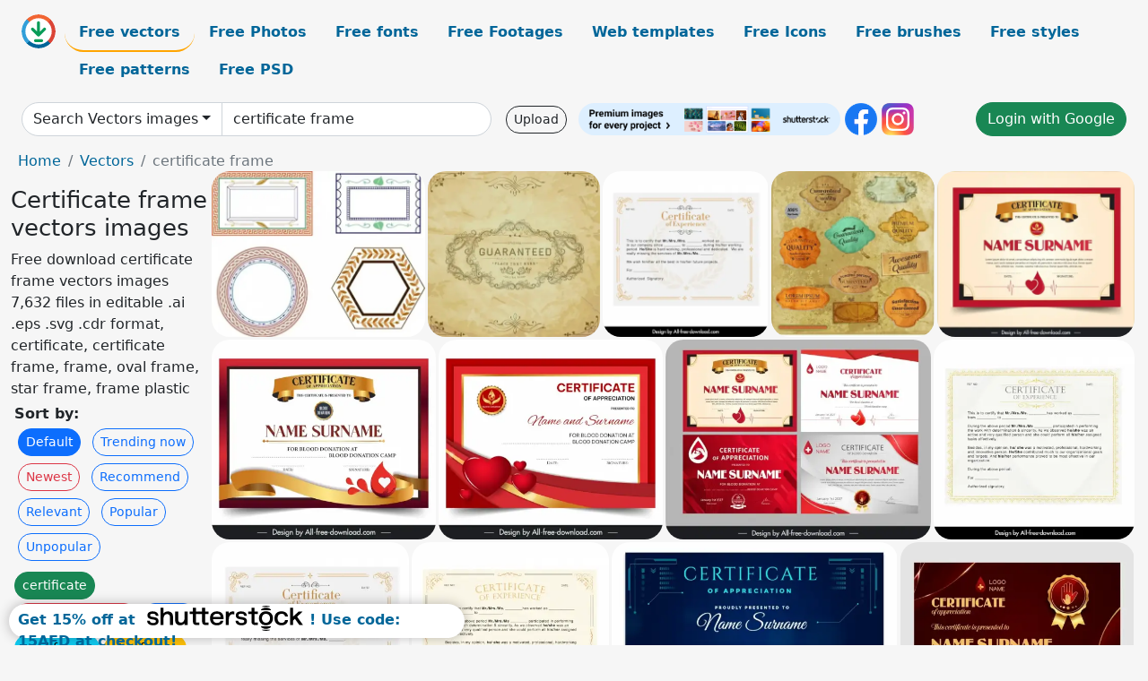

--- FILE ---
content_type: text/html; charset=UTF-8
request_url: https://all-free-download.com/free-vector/certificate-frame.html
body_size: 13738
content:
<!doctype html>
<html lang="en">
  <head>
    <meta charset="utf-8">
    <meta name="viewport" content="width=device-width, initial-scale=1">
    <meta name="author" content="AFD">
    <meta name="generator" content="AFD">
    <meta name="robots" content="index, follow">    <title>Certificate frame vectors images</title>
    <meta name="description" content="Free download certificate frame vectors images 7,632 files in editable .ai .eps .svg .cdr format, certificate, certificate frame, frame, oval frame, star frame, frame plastic" >
    <meta name="google-site-verification" content="h8aKWdWajcitX904DxqOxb4-wcNRYncVmMmcjRRXVkE" />
    <meta name="domain" content="all-free-download.com" >

    <!-- Bootstrap core CSS -->
    <link href="https://cdn.jsdelivr.net/npm/bootstrap@5.0.2/dist/css/bootstrap.min.css" rel="stylesheet" integrity="sha384-EVSTQN3/azprG1Anm3QDgpJLIm9Nao0Yz1ztcQTwFspd3yD65VohhpuuCOmLASjC" crossorigin="anonymous">


    <link href="/libs/all.css?a=88888" rel="stylesheet" >
    <link href="/libs/social-share/sharetastic.css" rel="stylesheet">

        <!-- Favicons -->

    <link rel="apple-touch-icon" sizes="180x180" href="/apple-touch-icon.png">
    <link rel="icon" type="image/png" sizes="32x32" href="/favicon-32x32.png">
    <link rel="icon" type="image/png" sizes="16x16" href="/favicon-16x16.png">
    <link rel="manifest" href="/site.webmanifest">


    <meta property="fb:app_id"          content="1091511124955362" /> 
    <meta property="og:url"           content="https://all-free-download.com/free-vector/certificate-frame.html" />
    <meta property="og:type"          content="website" />
    <meta property="og:title"         content="Certificate frame vectors images" />
    <meta property="og:description"   content="Free download certificate frame vectors images 7,632 files in editable .ai .eps .svg .cdr format, certificate, certificate frame, frame, oval frame, star frame, frame plastic" />
    <meta property="og:image"         content="https://images.all-free-download.com/images/thumb/certificate_frames_collection_various_shapes_in_classical_style_6826446.webp" />
<meta property="og:image"         content="https://images.all-free-download.com/images/thumb/vintage_guaranteed_certificate_frame_6815808.webp" />
<meta property="og:image"         content="https://images.all-free-download.com/images/thumb/experience_certificate_template_elegant_flat_symmetric_blurred_leaves_decor_6924867.webp" />
<meta property="og:image"         content="https://images.all-free-download.com/images/thumb/grunge_retro_label_collection_6815517.webp" />
<meta property="og:image"         content="https://images.all-free-download.com/images/thumb/blood_donation_certificate_template_elegant_symmetric_frame_ribbon_6939645.webp" />
<meta property="og:image"         content="https://images.all-free-download.com/images/thumb/blood_donation_certificate_template_luxury_3d_6932124.webp" />
<meta property="og:image"         content="https://images.all-free-download.com/images/thumb/blood_donation_certificate_template_elegant_hearts_curves_6932123.webp" />
<meta property="og:image"         content="https://images.all-free-download.com/images/thumb/blood_donation_certificates_templates_collection_elegant_modern_6939755.webp" />
<meta property="og:image"         content="https://images.all-free-download.com/images/thumb/experience_certificate_template_elegant_symmetric_border_blurred_curves_decor_6924991.webp" />
<meta property="og:image"         content="https://images.all-free-download.com/images/thumb/experience_certificate_template_elegant_symmetric_lines_curves_border_blurred_wreath_star_decor_6924989.webp" />
<meta property="og:image"         content="https://images.all-free-download.com/images/thumb/experience_certificate_template_elegant_symmetric_lines_curves_border_decor_6924990.webp" />
<meta property="og:image"         content="https://images.all-free-download.com/images/thumb/technology_certificate_template_modern_symmetric_corner_decor_6932273.webp" />
<meta property="og:image"         content="https://images.all-free-download.com/images/thumb/blood_donation_certificate_template_elegant_dark_6939689.webp" />
<meta property="og:image"         content="https://images.all-free-download.com/images/thumb/blood_donation_certification_template_dynamic_shiny_curves_6939690.webp" />
<meta property="og:image"         content="https://images.all-free-download.com/images/thumb/blood_donation_certificate_template_elegant_flat_curves_6939691.webp" />
<meta property="og:image"         content="https://images.all-free-download.com/images/thumb/blood_donation_certificate_template_elegant_geometry_curves_6939692.webp" />
<meta property="og:image"         content="https://images.all-free-download.com/images/thumb/blood_donation_certificate_template_elegant_curves_decor_6939694.webp" />
<meta property="og:image"         content="https://images.all-free-download.com/images/thumb/blood_donation_certificate_template_contrast_dynamic_curves_6939695.webp" />
<meta property="og:image"         content="https://images.all-free-download.com/images/thumb/blood_donation_certificate_template_geometry_heart_cardiogram_decor_6939696.webp" />
<meta property="og:image"         content="https://images.all-free-download.com/images/thumb/blood_donation_certificates_templates_collection_elegant_curves_geometry_decor_6939756.webp" />
<meta property="og:image"         content="https://images.all-free-download.com/images/thumb/blood_donation_certification_template_elegant_flat_heart_cardiogram_decor_6939644.webp" />
<meta property="og:image"         content="https://images.all-free-download.com/images/thumb/blood_donation_certificate_template_contrast_modern_6939693.webp" />
<meta property="og:image"         content="https://images.all-free-download.com/images/thumb/certificate_blood_donation_template_classic_flat_6932122.webp" />
<meta property="og:image"         content="https://images.all-free-download.com/images/thumb/blood_donation_certificate_template_elegant_luxury_contrast_dynamic_6932125.webp" />
<meta property="og:image"         content="https://images.all-free-download.com/images/thumb/blood_donation_certificate_template_elegant_geometric_decor_6932121.webp" />
<meta property="og:image"         content="https://images.all-free-download.com/images/thumb/blood_donation_certificate_template_contrast_geometric_decor_6932120.webp" />
<meta property="og:image"         content="https://images.all-free-download.com/images/thumb/blood_donation_certificate_templates_collection_elegant_red_white_6939754.webp" />
<meta property="og:image"         content="https://images.all-free-download.com/images/thumb/islamic_border_certificate_template_elegant_symmetry_6931694.webp" />
<meta property="og:image"         content="https://images.all-free-download.com/images/thumb/islamic_border_nikkahnama_certificate_symmetric_abstraction_shapes_6931693.webp" />
<meta property="og:image"         content="https://images.all-free-download.com/images/thumb/internship_certification_template_elegant_symmetric_decor_6924195.webp" />
<meta property="og:image"         content="https://images.all-free-download.com/images/thumb/certificate_template_classical_geometric_decor_6929773.webp" />
<meta property="og:image"         content="https://images.all-free-download.com/images/thumb/tech_certificate_template_elegant_modern_6932272.webp" />
<meta property="og:image"         content="https://images.all-free-download.com/images/thumb/certificate_template_cmyk_flat_elegant_curves_circle_6932276.webp" />
<meta property="og:image"         content="https://images.all-free-download.com/images/thumb/tech_certificate_template_bright_elegant_dynamic_curves_circles_6932274.webp" />
<meta property="og:image"         content="https://images.all-free-download.com/images/thumb/technology_certificate_template_elegant_dynamic_6932275.webp" />
<meta property="og:image"         content="https://images.all-free-download.com/images/thumb/certificate_template_cmyk_elegant_modern_dynamic_6932278.webp" />
<meta property="og:image"         content="https://images.all-free-download.com/images/thumb/certificate_template_cmyk_circles_curves_6932277.webp" />
<meta property="og:image"         content="https://images.all-free-download.com/images/thumb/certificate_graduation_template_luxury_3d_dynamic_6932178.webp" />
<meta property="og:image"         content="https://images.all-free-download.com/images/thumb/certificate_graduation_template_elegant_dynamic_modern_6932179.webp" />
<meta property="og:image"         content="https://images.all-free-download.com/images/thumb/certificate_graduation_template_elegant_symmetric_3d_6932180.webp" />
<meta property="og:image"         content="https://images.all-free-download.com/images/thumb/certificate_graduation_template_elegant_modern_design_6932177.webp" />
<meta property="og:image"         content="https://images.all-free-download.com/images/thumb/internship_certificate_template_elegant_modern_geometric_round_curves_decor_6924194.webp" />
<meta property="og:image"         content="https://images.all-free-download.com/images/thumb/certificate_graduation_template_elegant_dark_3d_6932175.webp" />
<meta property="og:image"         content="https://images.all-free-download.com/images/thumb/internship_certification_template_elegant_classic_handdrawn_flower_decor_6924193.webp" />
<meta property="og:image"         content="https://images.all-free-download.com/images/thumb/certificate_graduation_template_elegant_ribbon_heart_texts_6932176.webp" />
<meta property="og:image"         content="https://images.all-free-download.com/images/thumb/certificate_background_template_elegant_blurred_waving_curves_6938672.webp" />
<meta property="og:image"         content="https://images.all-free-download.com/images/thumb/certificate_background_template_elegant_dynamic_waving_curves_6938673.webp" />
<meta property="og:image"         content="https://images.all-free-download.com/images/thumb/certificate_background_elegant_curves_texts_6938674.webp" />
<meta property="og:image"         content="https://images.all-free-download.com/images/thumb/experience_certificate_template_elegant_curves_stamp_decor_6921902.webp" />
<meta property="og:image"         content="https://images.all-free-download.com/images/thumb/experience_certificate_template_luxury_elegant_curves_calligraphy_stamp_decor_6921901.webp" />
<meta property="og:image"         content="https://images.all-free-download.com/images/thumb/certificate_for_school_pupil_template_elegant_ragged_paper_decor_6934790.webp" />
<meta property="og:image"         content="https://images.all-free-download.com/images/thumb/certificate_for_school_pupil_template_3d_geometric_shape_6934789.webp" />
<meta property="og:image"         content="https://images.all-free-download.com/images/thumb/certificate_for_school_pupil_template_elegant_seamless_curves_6934788.webp" />
<meta property="og:image"         content="https://images.all-free-download.com/images/thumb/certificate_template_flat_elegant_classic_decor_6928805.webp" />
<meta property="og:image"         content="https://images.all-free-download.com/images/thumb/certificate_for_school_pupil_template_elegant_geometric_decor_6934792.webp" />
<meta property="og:image"         content="https://images.all-free-download.com/images/thumb/certificate_template_dark_elegance_decor_6928806.webp" />
<meta property="og:image"         content="https://images.all-free-download.com/images/thumb/certificate_of_appreciation_template_elegant_dark_design_6928807.webp" />
<meta property="og:image"         content="https://images.all-free-download.com/images/thumb/certificate_for_school_pupil_template_elegant_abstract_geometric_decor_6934791.webp" />
<meta property="og:image"         content="https://images.all-free-download.com/images/thumb/vintage_frame_template_black_white_contrast_symmetry_6929675.webp" />
<meta property="og:image"         content="https://images.all-free-download.com/images/thumb/vintage_frame_template_luxury_dark_golden_black_6929672.webp" />
<meta property="og:image"         content="https://images.all-free-download.com/images/thumb/floral_frames_sets_elegant_classical_geometric_shapes_6929828.webp" />
<meta property="og:image"         content="https://images.all-free-download.com/images/thumb/vintage_frame_template_black_white_elegant_symmetry_6929674.webp" />
<meta property="og:image"         content="https://images.all-free-download.com/images/thumb/vintage_frame_template_flat_symmetric_decor_6929676.webp" />
<meta property="og:image"         content="https://images.all-free-download.com/images/thumb/vintage_frame_template_black_white_symmetric_seamless_6929673.webp" />
<meta property="og:image"         content="https://images.all-free-download.com/images/thumb/vintage_frame_template_symmetric_seamless_curves_6929671.webp" />
<meta property="og:image"         content="https://images.all-free-download.com/images/thumb/floral_frame_template_symmetric_flat_classic_6934489.webp" />
<meta property="og:image"         content="https://images.all-free-download.com/images/thumb/floral_frame_template_symmetric_classic_geometry_6934491.webp" />
<meta property="og:image"         content="https://images.all-free-download.com/images/thumb/floral_frame_template_handdrawn_circle_wreath_6934490.webp" />
    <script type="text/javascript">
      var page = "home";  
      var donate_email = 'H4sIAAAAAAAAAytIrMxNzStxSCqtLE7NyUkvSizIyEzWS87PBQAOXTfVGgAAAA==';
      var show_ads = true;
      var auto_paging = true;
    </script>

    <!-- Global site tag (gtag.js) - Google Analytics -->
    <script async src="https://www.googletagmanager.com/gtag/js?id=G-CGLHFKPST0"></script>
    <script>
      window.dataLayer = window.dataLayer || [];
      function gtag(){dataLayer.push(arguments);}
      gtag('js', new Date());

      gtag('config', 'G-CGLHFKPST0');
    </script>

  <!-- Google Tag Manager -->
  <script>(function(w,d,s,l,i){w[l]=w[l]||[];w[l].push({'gtm.start':
  new Date().getTime(),event:'gtm.js'});var f=d.getElementsByTagName(s)[0],
  j=d.createElement(s),dl=l!='dataLayer'?'&l='+l:'';j.async=true;j.src=
  'https://www.googletagmanager.com/gtm.js?id='+i+dl;f.parentNode.insertBefore(j,f);
  })(window,document,'script','dataLayer','GTM-NHTH87G');</script>
  <!-- End Google Tag Manager -->

<script
  src="https://code.jquery.com/jquery-3.7.1.min.js"
  integrity="sha256-/JqT3SQfawRcv/BIHPThkBvs0OEvtFFmqPF/lYI/Cxo="
  crossorigin="anonymous"></script>
  </head>
  <body>

  <header class="py-3 container-fluid">

    <div class="container-fluid mb-3 nav-flex" s>
      <a href="/" style="min-width:48px">
       <img src="/images/logo.svg" alt="all-free-download.com" title="all-free-download.com" width="38" height="38" class="rounded-circle">
      </a>         
  
      <div >
        <ul class="nav">
          <li class="nav-item"><a class="nav-link nav-active " k="free-vector" href="/free-vectors/">Free vectors</a></li>
          <li class="nav-item"><a class="nav-link " k="free-photos" href="/free-photos/">Free Photos</a></li>
          <li class="nav-item"><a class="nav-link " k="font" href="/font/">Free fonts</a></li>
          <li class="nav-item"><a class="nav-link " k="free-footage" href="/free-footage/">Free Footages</a></li>
          <li class="nav-item"><a class="nav-link " k="free-website-templates" href="/free-website-templates/">Web templates</a></li>
          <li class="nav-item"><a class="nav-link " k="free-icon" href="/free-icon/">Free Icons</a></li>
          <li class="nav-item"><a class="nav-link " k="photoshop-brushes" href="/photoshop-brushes/">Free brushes</a></li>
          <li class="nav-item"><a class="nav-link " k="photoshop-styles" href="/photoshop-styles/">Free styles</a></li>
          <li class="nav-item"><a class="nav-link " k="photoshop-patterns" href="/photoshop-patterns/">Free patterns</a></li>
          <li class="nav-item"><a class="nav-link " k="free-psd" href="/free-psd/">Free PSD</a></li>
        </ul>
      </div>

  

    </div>


    <div class="container-fluid d-grid gap-3 align-items-center" style="grid-template-columns:2fr;">
      <div class="d-flex align-items-center">
        <form class="w-100 me-3" id='search-form' action="/">
          <input type="hidden" id= "a" name="a" value="G">
          <input type="hidden" id="k" name="k" value="free-vector">
          <div class="input-group"  id="search_box">
            <a  id='search-category' href="/free-vectors/" class="btn btn-outline-dark dropdown-toggle" style="border-color: #ced4da; background-color: white;"  >Search Vectors images</a>            
            <input type="search" autocomplete="off" qqq="certificate frame" name="q" id="q" value="certificate frame" class="form-control" placeholder="Search... ">
            <div id="header-suggestion"  style="border-radius: 0px 0px 25px 25px;" class="search-suggestion-box bg-white" >
              <div class="d-grid " style="grid-template-columns:1fr; ">

              <div id="search-suggestion" ><a class="btn btn-outline-dark btn-sm m-1 sg-button" href="/free-vector/certificate-frame.html" >certificate frame</a>                
                <a class="m-1  btn-sm btn btn-outline-dark" k="free-vector" href="/free-vector-design-service/">Request a design</a>


              </div>
              </div>
            </div>
          </div>
        </form>
        
        <div class="w-100 d-none d-lg-block d-xl-block d-xxl-block "><a class="btn btn-outline-dark btn-sm me-2" href="/upload/">Upload</a><!--<a target="_blank" rel="noreferrer" href="https://shutterstock.7eer.net/WGr5J"><img height="36px" alt="shuterstock ads" width="292" style="border-radius:25px" src="https://all-free-download.com/images/shutterstockbanner/25off770x90.png"></a>-->
<a target="_blank" rel="noreferrer" href="https://shutterstock.7eer.net/WGr5J"><img height="36px" alt="shuterstock ads" width="292" style="border-radius:25px" src="https://all-free-download.com/images/shutterstockbanner/728x90free10images.png"></a>

<a target="_blank"  rel="noreferrer" href="https://www.facebook.com/allfreedownload" ><img height="36px" width="36px" alt="facebook logo" src="/images/facebook_Logo.png"></a> 
<a target="_blank"  rel="noreferrer" href="https://www.instagram.com/all_free_download_com/" ><img height="36px" alt="instagram logo" width="36px" src="/images/Instagram_logo.svg"></a> 



</div>

        <div class="flex-shrink-0 dropdown d-none d-md-block ">
        

        		<a href="/?a=LI&li=GG" ><span class="btn btn-success btn-xs" ><i class="fa fa-google"></i>Login with Google</a></span>

        
          </ul>
        </div>
        

      </div>
    </div>

  </header>

  <div class="container-fluid pb-3">






<nav aria-label="breadcrumb" style="margin-left:8px;">
  <ol class="breadcrumb">
    <li class="breadcrumb-item"><a href="/">Home</a></li>
    <li class="breadcrumb-item"><a href="/free-vectors/">Vectors</a></li>
    <li class="breadcrumb-item active" aria-current="page">certificate frame</li>
  </ol>
</nav>

<div class="list-graphic-container">
  


<div class=" list-graphic-left mb-2" >
  <h1 class="" style="font-size: 26px">Certificate frame vectors images</h1>
  <div>Free download certificate frame vectors images 7,632 files in editable .ai .eps .svg .cdr format, certificate, certificate frame, frame, oval frame, star frame, frame plastic</div>
  <div  class=" p-1" >
    <b>Sort by:</b><BR>  <a class="btn btn-sm btn-primary m-1" href="/?a=G&k=free-vector&t=&q=certificate frame&or=default&rk=" >Default</a>  <a class="btn btn-sm btn-outline-primary m-1" href="/?a=G&k=free-vector&t=&q=certificate frame&or=trending&rk=" >Trending now</a>  <a class="btn btn-sm btn-outline-danger m-1" href="/?a=G&k=free-vector&t=&q=certificate frame&or=newest&rk=" >Newest</a>  <a class="btn btn-sm btn-outline-primary m-1" href="/?a=G&k=free-vector&t=&q=certificate frame&or=recommend&rk=" >Recommend</a>  <a class="btn btn-sm btn-outline-primary m-1" href="/?a=G&k=free-vector&t=&q=certificate frame&or=relevant&rk=" >Relevant</a>  <a class="btn btn-sm btn-outline-primary m-1" href="/?a=G&k=free-vector&t=&q=certificate frame&or=popular&rk=" >Popular</a>  <a class="btn btn-sm btn-outline-primary m-1" href="/?a=G&k=free-vector&t=&q=certificate frame&or=unpopular&rk=" >Unpopular</a>           </div>


  
  <div  class="p-1 mb-2"  ><a class="btn btn-success btn-sm mb-1" style="border-radius: 25px;" href="/free-vector/certificate.html"><span>certificate</span></a> <a class="btn btn-danger btn-sm mb-1" style="border-radius: 25px;" href="/free-vector/certificate-frame.html"><span>certificate frame</span></a> <a class="btn btn-primary btn-sm mb-1" style="border-radius: 25px;" href="/free-vector/frame.html"><span>frame</span></a> <a class="btn btn-info btn-sm mb-1" style="border-radius: 25px;" href="/free-vector/oval-frame.html"><span>oval frame</span></a> <a class="btn btn-warning btn-sm mb-1" style="border-radius: 25px;" href="/free-vector/star-frame.html"><span>star frame</span></a> <a class="btn btn-success btn-sm mb-1" style="border-radius: 25px;" href="/free-vector/frame-plastic.html"><span>frame plastic</span></a> <a class="btn btn-danger btn-sm mb-1" style="border-radius: 25px;" href="/free-vector/antique-frames-and-ornaments-vector.html"><span>antique frames and ornaments vector</span></a> <a class="btn btn-primary btn-sm mb-1" style="border-radius: 25px;" href="/free-vector/free-fancy-frames-to-download.html"><span>free fancy frames to download</span></a> <a class="btn btn-info btn-sm mb-1" style="border-radius: 25px;" href="/free-vector/public-domain-frame.html"><span>public domain frame</span></a> <a class="btn btn-warning btn-sm mb-1" style="border-radius: 25px;" href="/free-vector/free-website-frame-templates.html"><span>free website frame templates</span></a> <a class="btn btn-success btn-sm mb-1" style="border-radius: 25px;" href="/free-vector/free-frame-vector-download.html"><span>free frame vector download</span></a> <a class="btn btn-danger btn-sm mb-1" style="border-radius: 25px;" href="/free-vector/medieval-frames-vector.html"><span>medieval frames vector</span></a> <a class="btn btn-primary btn-sm mb-1" style="border-radius: 25px;" href="/free-vector/vector-balloon-frames.html"><span>vector balloon frames</span></a> <a class="btn btn-info btn-sm mb-1" style="border-radius: 25px;" href="/free-vector/oval-frame-vector.html"><span>oval frame vector</span></a> <a class="btn btn-warning btn-sm mb-1" style="border-radius: 25px;" href="/free-vector/paper-frame.html"><span>paper frame</span></a> <a class="btn btn-success btn-sm mb-1" style="border-radius: 25px;" href="/free-vector/vector-christmas-frame.html"><span>vector christmas frame</span></a> <a class="btn btn-danger btn-sm mb-1" style="border-radius: 25px;" href="/free-vector/gold-frame-vector.html"><span>gold frame vector</span></a> <a class="btn btn-primary btn-sm mb-1" style="border-radius: 25px;" href="/free-vector/free-islamic-frame-vector.html"><span>free islamic frame vector</span></a> </div>

  <div id="shuterstock_ads_left" class="sticky">
    
  </div>
</div>


<div class="list-graphic-right" id="list-graphic">
         
            <a title="certificate frames collection various shapes in classical style" href="/free-vector/download/certificate_frames_collection_various_shapes_in_classical_style_6826446.html">
                <img w="1000" h="779" widht="385" height="300"   alt="certificate frames collection various shapes in classical style" src="https://images.all-free-download.com/images/thumb/certificate_frames_collection_various_shapes_in_classical_style_6826446.webp" >
                <div class="jg-caption">certificate frames collection various shapes in classical style</div>
            </a>
               
            <a title="vintage guaranteed certificate frame" href="/free-vector/download/vintage_guaranteed_certificate_frame_6815808.html">
                <img w="600" h="577" widht="312" height="300"   alt="vintage guaranteed certificate frame" src="https://images.all-free-download.com/images/thumb/vintage_guaranteed_certificate_frame_6815808.webp" >
                <div class="jg-caption">vintage guaranteed certificate frame</div>
            </a>
               
            <a title="experience certificate template elegant flat symmetric blurred leaves decor" href="/free-vector/download/experience_certificate_template_elegant_flat_symmetric_blurred_leaves_decor_6924867.html">
                <img w="1920" h="1920" widht="300" height="300"   alt="experience certificate template elegant flat symmetric blurred leaves decor" src="https://images.all-free-download.com/images/thumb/experience_certificate_template_elegant_flat_symmetric_blurred_leaves_decor_6924867.webp" >
                <div class="jg-caption">experience certificate template elegant flat symmetric blurred leaves decor</div>
            </a>
               
            <a title="grunge retro label collection" href="/free-vector/download/grunge_retro_label_collection_6815517.html">
                <img w="591" h="600" widht="296" height="300"   alt="grunge retro label collection" src="https://images.all-free-download.com/images/thumb/grunge_retro_label_collection_6815517.webp" >
                <div class="jg-caption">grunge retro label collection</div>
            </a>
               
            <a title="blood donation certificate template elegant symmetric frame ribbon" href="/free-vector/download/blood_donation_certificate_template_elegant_symmetric_frame_ribbon_6939645.html">
                <img w="1920" h="1621" widht="355" height="300"   alt="blood donation certificate template elegant symmetric frame ribbon" src="https://images.all-free-download.com/images/thumb/blood_donation_certificate_template_elegant_symmetric_frame_ribbon_6939645.webp" >
                <div class="jg-caption">blood donation certificate template elegant symmetric frame ribbon</div>
            </a>
               
            <a title="blood donation certificate  template luxury 3d" href="/free-vector/download/blood_donation_certificate_template_luxury_3d_6932124.html">
                <img w="1920" h="1713" widht="336" height="300"   alt="blood donation certificate  template luxury 3d" src="https://images.all-free-download.com/images/thumb/blood_donation_certificate_template_luxury_3d_6932124.webp" >
                <div class="jg-caption">blood donation certificate  template luxury 3d</div>
            </a>
               
            <a title="blood donation certificate template elegant hearts curves" href="/free-vector/download/blood_donation_certificate_template_elegant_hearts_curves_6932123.html">
                <img w="1920" h="1713" widht="336" height="300"   alt="blood donation certificate template elegant hearts curves" src="https://images.all-free-download.com/images/thumb/blood_donation_certificate_template_elegant_hearts_curves_6932123.webp" >
                <div class="jg-caption">blood donation certificate template elegant hearts curves</div>
            </a>
               
            <a title="blood donation certificates templates collection elegant modern" href="/free-vector/download/blood_donation_certificates_templates_collection_elegant_modern_6939755.html">
                <img w="1920" h="1448" widht="398" height="300"   alt="blood donation certificates templates collection elegant modern" src="https://images.all-free-download.com/images/thumb/blood_donation_certificates_templates_collection_elegant_modern_6939755.webp" >
                <div class="jg-caption">blood donation certificates templates collection elegant modern</div>
            </a>
               
            <a title="experience certificate template elegant symmetric border blurred curves decor" href="/free-vector/download/experience_certificate_template_elegant_symmetric_border_blurred_curves_decor_6924991.html">
                <img w="1920" h="1920" widht="300" height="300"   alt="experience certificate template elegant symmetric border blurred curves decor" src="https://images.all-free-download.com/images/thumb/experience_certificate_template_elegant_symmetric_border_blurred_curves_decor_6924991.webp" >
                <div class="jg-caption">experience certificate template elegant symmetric border blurred curves decor</div>
            </a>
               
            <a title="experience certificate template elegant symmetric lines curves border blurred wreath star decor" href="/free-vector/download/experience_certificate_template_elegant_symmetric_lines_curves_border_blurred_wreath_star_decor_6924989.html">
                <img w="1920" h="1920" widht="300" height="300"   alt="experience certificate template elegant symmetric lines curves border blurred wreath star decor" src="https://images.all-free-download.com/images/thumb/experience_certificate_template_elegant_symmetric_lines_curves_border_blurred_wreath_star_decor_6924989.webp" >
                <div class="jg-caption">experience certificate template elegant symmetric lines curves border blurred wreath star decor</div>
            </a>
               
            <a title="experience certificate template elegant symmetric lines curves border decor" href="/free-vector/download/experience_certificate_template_elegant_symmetric_lines_curves_border_decor_6924990.html">
                <img w="1920" h="1920" widht="300" height="300"   alt="experience certificate template elegant symmetric lines curves border decor" src="https://images.all-free-download.com/images/thumb/experience_certificate_template_elegant_symmetric_lines_curves_border_decor_6924990.webp" >
                <div class="jg-caption">experience certificate template elegant symmetric lines curves border decor</div>
            </a>
               
            <a title="technology certificate template modern symmetric corner decor" href="/free-vector/download/technology_certificate_template_modern_symmetric_corner_decor_6932273.html">
                <img w="1920" h="1326" widht="434" height="300"   alt="technology certificate template modern symmetric corner decor" src="https://images.all-free-download.com/images/thumb/technology_certificate_template_modern_symmetric_corner_decor_6932273.webp" >
                <div class="jg-caption">technology certificate template modern symmetric corner decor</div>
            </a>
               
            <a title="blood donation certificate template elegant dark" href="/free-vector/download/blood_donation_certificate_template_elegant_dark_6939689.html">
                <img w="1920" h="1621" widht="355" height="300"   alt="blood donation certificate template elegant dark" src="https://images.all-free-download.com/images/thumb/blood_donation_certificate_template_elegant_dark_6939689.webp" >
                <div class="jg-caption">blood donation certificate template elegant dark</div>
            </a>
               
            <a title="blood donation certification template dynamic shiny curves" href="/free-vector/download/blood_donation_certification_template_dynamic_shiny_curves_6939690.html">
                <img w="1920" h="1621" widht="355" height="300"   alt="blood donation certification template dynamic shiny curves" src="https://images.all-free-download.com/images/thumb/blood_donation_certification_template_dynamic_shiny_curves_6939690.webp" >
                <div class="jg-caption">blood donation certification template dynamic shiny curves</div>
            </a>
               
            <a title="blood donation certificate template elegant flat curves" href="/free-vector/download/blood_donation_certificate_template_elegant_flat_curves_6939691.html">
                <img w="1920" h="1621" widht="355" height="300"   alt="blood donation certificate template elegant flat curves" src="https://images.all-free-download.com/images/thumb/blood_donation_certificate_template_elegant_flat_curves_6939691.webp" >
                <div class="jg-caption">blood donation certificate template elegant flat curves</div>
            </a>
               
            <a title="blood donation certificate template elegant geometry curves" href="/free-vector/download/blood_donation_certificate_template_elegant_geometry_curves_6939692.html">
                <img w="1920" h="1621" widht="355" height="300"   alt="blood donation certificate template elegant geometry curves" src="https://images.all-free-download.com/images/thumb/blood_donation_certificate_template_elegant_geometry_curves_6939692.webp" >
                <div class="jg-caption">blood donation certificate template elegant geometry curves</div>
            </a>
               
            <a title="blood donation certificate template elegant curves decor" href="/free-vector/download/blood_donation_certificate_template_elegant_curves_decor_6939694.html">
                <img w="1920" h="1621" widht="355" height="300"   alt="blood donation certificate template elegant curves decor" src="https://images.all-free-download.com/images/thumb/blood_donation_certificate_template_elegant_curves_decor_6939694.webp" >
                <div class="jg-caption">blood donation certificate template elegant curves decor</div>
            </a>
               
            <a title="blood donation certificate template contrast dynamic curves" href="/free-vector/download/blood_donation_certificate_template_contrast_dynamic_curves_6939695.html">
                <img w="1920" h="1621" widht="355" height="300"   alt="blood donation certificate template contrast dynamic curves" src="https://images.all-free-download.com/images/thumb/blood_donation_certificate_template_contrast_dynamic_curves_6939695.webp" >
                <div class="jg-caption">blood donation certificate template contrast dynamic curves</div>
            </a>
               
            <a title="blood donation certificate template geometry heart cardiogram decor" href="/free-vector/download/blood_donation_certificate_template_geometry_heart_cardiogram_decor_6939696.html">
                <img w="1920" h="1621" widht="355" height="300"   alt="blood donation certificate template geometry heart cardiogram decor" src="https://images.all-free-download.com/images/thumb/blood_donation_certificate_template_geometry_heart_cardiogram_decor_6939696.webp" >
                <div class="jg-caption">blood donation certificate template geometry heart cardiogram decor</div>
            </a>
               
            <a title="blood donation certificates templates collection elegant curves geometry decor" href="/free-vector/download/blood_donation_certificates_templates_collection_elegant_curves_geometry_decor_6939756.html">
                <img w="1920" h="1448" widht="398" height="300"   alt="blood donation certificates templates collection elegant curves geometry decor" src="https://images.all-free-download.com/images/thumb/blood_donation_certificates_templates_collection_elegant_curves_geometry_decor_6939756.webp" >
                <div class="jg-caption">blood donation certificates templates collection elegant curves geometry decor</div>
            </a>
               
            <a title="blood donation certification template elegant flat heart cardiogram decor" href="/free-vector/download/blood_donation_certification_template_elegant_flat_heart_cardiogram_decor_6939644.html">
                <img w="1920" h="1621" widht="355" height="300"   alt="blood donation certification template elegant flat heart cardiogram decor" src="https://images.all-free-download.com/images/thumb/blood_donation_certification_template_elegant_flat_heart_cardiogram_decor_6939644.webp" >
                <div class="jg-caption">blood donation certification template elegant flat heart cardiogram decor</div>
            </a>
               
            <a title="blood donation certificate template contrast modern" href="/free-vector/download/blood_donation_certificate_template_contrast_modern_6939693.html">
                <img w="1920" h="1621" widht="355" height="300"   alt="blood donation certificate template contrast modern" src="https://images.all-free-download.com/images/thumb/blood_donation_certificate_template_contrast_modern_6939693.webp" >
                <div class="jg-caption">blood donation certificate template contrast modern</div>
            </a>
               
            <a title="certificate blood donation template classic flat" href="/free-vector/download/certificate_blood_donation_template_classic_flat_6932122.html">
                <img w="1920" h="1713" widht="336" height="300"   alt="certificate blood donation template classic flat" src="https://images.all-free-download.com/images/thumb/certificate_blood_donation_template_classic_flat_6932122.webp" >
                <div class="jg-caption">certificate blood donation template classic flat</div>
            </a>
               
            <a title=" blood donation certificate template elegant luxury contrast dynamic" href="/free-vector/download/blood_donation_certificate_template_elegant_luxury_contrast_dynamic_6932125.html">
                <img w="1920" h="1713" widht="336" height="300"   alt=" blood donation certificate template elegant luxury contrast dynamic" src="https://images.all-free-download.com/images/thumb/blood_donation_certificate_template_elegant_luxury_contrast_dynamic_6932125.webp" >
                <div class="jg-caption"> blood donation certificate template elegant luxury contrast dynamic</div>
            </a>
               
            <a title="blood donation certificate template elegant geometric decor" href="/free-vector/download/blood_donation_certificate_template_elegant_geometric_decor_6932121.html">
                <img w="1920" h="1713" widht="336" height="300"   alt="blood donation certificate template elegant geometric decor" src="https://images.all-free-download.com/images/thumb/blood_donation_certificate_template_elegant_geometric_decor_6932121.webp" >
                <div class="jg-caption">blood donation certificate template elegant geometric decor</div>
            </a>
               
            <a title="blood donation certificate template contrast geometric decor" href="/free-vector/download/blood_donation_certificate_template_contrast_geometric_decor_6932120.html">
                <img w="1920" h="1713" widht="336" height="300"   alt="blood donation certificate template contrast geometric decor" src="https://images.all-free-download.com/images/thumb/blood_donation_certificate_template_contrast_geometric_decor_6932120.webp" >
                <div class="jg-caption">blood donation certificate template contrast geometric decor</div>
            </a>
               
            <a title="blood donation certificate templates collection elegant red white" href="/free-vector/download/blood_donation_certificate_templates_collection_elegant_red_white_6939754.html">
                <img w="1920" h="1448" widht="398" height="300"   alt="blood donation certificate templates collection elegant red white" src="https://images.all-free-download.com/images/thumb/blood_donation_certificate_templates_collection_elegant_red_white_6939754.webp" >
                <div class="jg-caption">blood donation certificate templates collection elegant red white</div>
            </a>
               
            <a title=" islamic border certificate template elegant symmetry" href="/free-vector/download/islamic_border_certificate_template_elegant_symmetry_6931694.html">
                <img w="1358" h="1920" widht="212" height="300"   alt=" islamic border certificate template elegant symmetry" src="https://images.all-free-download.com/images/thumb/islamic_border_certificate_template_elegant_symmetry_6931694.webp" >
                <div class="jg-caption"> islamic border certificate template elegant symmetry</div>
            </a>
               
            <a title=" islamic border nikkahnama certificate symmetric abstraction shapes" href="/free-vector/download/islamic_border_nikkahnama_certificate_symmetric_abstraction_shapes_6931693.html">
                <img w="1357" h="1920" widht="212" height="300"   alt=" islamic border nikkahnama certificate symmetric abstraction shapes" src="https://images.all-free-download.com/images/thumb/islamic_border_nikkahnama_certificate_symmetric_abstraction_shapes_6931693.webp" >
                <div class="jg-caption"> islamic border nikkahnama certificate symmetric abstraction shapes</div>
            </a>
               
            <a title="internship certification template elegant symmetric decor" href="/free-vector/download/internship_certification_template_elegant_symmetric_decor_6924195.html">
                <img w="1920" h="1557" widht="370" height="300"   alt="internship certification template elegant symmetric decor" src="https://images.all-free-download.com/images/thumb/internship_certification_template_elegant_symmetric_decor_6924195.webp" >
                <div class="jg-caption">internship certification template elegant symmetric decor</div>
            </a>
               
            <a title="certificate template classical geometric decor" href="/free-vector/download/certificate_template_classical_geometric_decor_6929773.html">
                <img w="4000" h="3139" widht="382" height="300"   alt="certificate template classical geometric decor" src="https://images.all-free-download.com/images/thumb/certificate_template_classical_geometric_decor_6929773.webp" >
                <div class="jg-caption">certificate template classical geometric decor</div>
            </a>
               
            <a title="tech certificate template elegant modern " href="/free-vector/download/tech_certificate_template_elegant_modern_6932272.html">
                <img w="1920" h="1332" widht="432" height="300"   alt="tech certificate template elegant modern " src="https://images.all-free-download.com/images/thumb/tech_certificate_template_elegant_modern_6932272.webp" >
                <div class="jg-caption">tech certificate template elegant modern </div>
            </a>
               
            <a title="certificate template cmyk flat elegant curves circle " href="/free-vector/download/certificate_template_cmyk_flat_elegant_curves_circle_6932276.html">
                <img w="1920" h="1332" widht="432" height="300"   alt="certificate template cmyk flat elegant curves circle " src="https://images.all-free-download.com/images/thumb/certificate_template_cmyk_flat_elegant_curves_circle_6932276.webp" >
                <div class="jg-caption">certificate template cmyk flat elegant curves circle </div>
            </a>
               
            <a title="tech certificate template bright elegant dynamic curves circles" href="/free-vector/download/tech_certificate_template_bright_elegant_dynamic_curves_circles_6932274.html">
                <img w="1920" h="1459" widht="395" height="300"   alt="tech certificate template bright elegant dynamic curves circles" src="https://images.all-free-download.com/images/thumb/tech_certificate_template_bright_elegant_dynamic_curves_circles_6932274.webp" >
                <div class="jg-caption">tech certificate template bright elegant dynamic curves circles</div>
            </a>
               
            <a title="technology certificate template elegant dynamic " href="/free-vector/download/technology_certificate_template_elegant_dynamic_6932275.html">
                <img w="1920" h="1547" widht="372" height="300"   alt="technology certificate template elegant dynamic " src="https://images.all-free-download.com/images/thumb/technology_certificate_template_elegant_dynamic_6932275.webp" >
                <div class="jg-caption">technology certificate template elegant dynamic </div>
            </a>
               
            <a title="certificate template cmyk elegant modern dynamic " href="/free-vector/download/certificate_template_cmyk_elegant_modern_dynamic_6932278.html">
                <img w="1920" h="1553" widht="371" height="300"   alt="certificate template cmyk elegant modern dynamic " src="https://images.all-free-download.com/images/thumb/certificate_template_cmyk_elegant_modern_dynamic_6932278.webp" >
                <div class="jg-caption">certificate template cmyk elegant modern dynamic </div>
            </a>
               
            <a title="certificate template cmyk circles curves " href="/free-vector/download/certificate_template_cmyk_circles_curves_6932277.html">
                <img w="1920" h="1493" widht="386" height="300"   alt="certificate template cmyk circles curves " src="https://images.all-free-download.com/images/thumb/certificate_template_cmyk_circles_curves_6932277.webp" >
                <div class="jg-caption">certificate template cmyk circles curves </div>
            </a>
               
            <a title="certificate graduation template luxury 3d dynamic" href="/free-vector/download/certificate_graduation_template_luxury_3d_dynamic_6932178.html">
                <img w="1797" h="1920" widht="281" height="300"   alt="certificate graduation template luxury 3d dynamic" src="https://images.all-free-download.com/images/thumb/certificate_graduation_template_luxury_3d_dynamic_6932178.webp" >
                <div class="jg-caption">certificate graduation template luxury 3d dynamic</div>
            </a>
               
            <a title="certificate graduation template elegant dynamic modern " href="/free-vector/download/certificate_graduation_template_elegant_dynamic_modern_6932179.html">
                <img w="1797" h="1920" widht="281" height="300"   alt="certificate graduation template elegant dynamic modern " src="https://images.all-free-download.com/images/thumb/certificate_graduation_template_elegant_dynamic_modern_6932179.webp" >
                <div class="jg-caption">certificate graduation template elegant dynamic modern </div>
            </a>
               
            <a title="certificate graduation template elegant symmetric 3d" href="/free-vector/download/certificate_graduation_template_elegant_symmetric_3d_6932180.html">
                <img w="1797" h="1920" widht="281" height="300"   alt="certificate graduation template elegant symmetric 3d" src="https://images.all-free-download.com/images/thumb/certificate_graduation_template_elegant_symmetric_3d_6932180.webp" >
                <div class="jg-caption">certificate graduation template elegant symmetric 3d</div>
            </a>
               
            <a title="certificate graduation template elegant modern design" href="/free-vector/download/certificate_graduation_template_elegant_modern_design_6932177.html">
                <img w="1797" h="1920" widht="281" height="300"   alt="certificate graduation template elegant modern design" src="https://images.all-free-download.com/images/thumb/certificate_graduation_template_elegant_modern_design_6932177.webp" >
                <div class="jg-caption">certificate graduation template elegant modern design</div>
            </a>
               
            <a title="internship certificate template elegant modern geometric round curves decor" href="/free-vector/download/internship_certificate_template_elegant_modern_geometric_round_curves_decor_6924194.html">
                <img w="1920" h="1553" widht="371" height="300"   alt="internship certificate template elegant modern geometric round curves decor" src="https://images.all-free-download.com/images/thumb/internship_certificate_template_elegant_modern_geometric_round_curves_decor_6924194.webp" >
                <div class="jg-caption">internship certificate template elegant modern geometric round curves decor</div>
            </a>
               
            <a title="certificate graduation template elegant dark 3d" href="/free-vector/download/certificate_graduation_template_elegant_dark_3d_6932175.html">
                <img w="1797" h="1920" widht="281" height="300"   alt="certificate graduation template elegant dark 3d" src="https://images.all-free-download.com/images/thumb/certificate_graduation_template_elegant_dark_3d_6932175.webp" >
                <div class="jg-caption">certificate graduation template elegant dark 3d</div>
            </a>
               
            <a title="internship certification template elegant classic handdrawn flower decor" href="/free-vector/download/internship_certification_template_elegant_classic_handdrawn_flower_decor_6924193.html">
                <img w="1492" h="1920" widht="233" height="300"   alt="internship certification template elegant classic handdrawn flower decor" src="https://images.all-free-download.com/images/thumb/internship_certification_template_elegant_classic_handdrawn_flower_decor_6924193.webp" >
                <div class="jg-caption">internship certification template elegant classic handdrawn flower decor</div>
            </a>
               
            <a title="certificate graduation template elegant ribbon heart texts" href="/free-vector/download/certificate_graduation_template_elegant_ribbon_heart_texts_6932176.html">
                <img w="1797" h="1920" widht="281" height="300"   alt="certificate graduation template elegant ribbon heart texts" src="https://images.all-free-download.com/images/thumb/certificate_graduation_template_elegant_ribbon_heart_texts_6932176.webp" >
                <div class="jg-caption">certificate graduation template elegant ribbon heart texts</div>
            </a>
               
            <a title="certificate background template elegant blurred waving curves" href="/free-vector/download/certificate_background_template_elegant_blurred_waving_curves_6938672.html">
                <img w="1920" h="1602" widht="360" height="300"   alt="certificate background template elegant blurred waving curves" src="https://images.all-free-download.com/images/thumb/certificate_background_template_elegant_blurred_waving_curves_6938672.webp" >
                <div class="jg-caption">certificate background template elegant blurred waving curves</div>
            </a>
               
            <a title="certificate background template elegant dynamic waving curves" href="/free-vector/download/certificate_background_template_elegant_dynamic_waving_curves_6938673.html">
                <img w="1920" h="1602" widht="360" height="300"   alt="certificate background template elegant dynamic waving curves" src="https://images.all-free-download.com/images/thumb/certificate_background_template_elegant_dynamic_waving_curves_6938673.webp" >
                <div class="jg-caption">certificate background template elegant dynamic waving curves</div>
            </a>
               
            <a title="certificate background elegant curves texts" href="/free-vector/download/certificate_background_elegant_curves_texts_6938674.html">
                <img w="1920" h="1602" widht="360" height="300"   alt="certificate background elegant curves texts" src="https://images.all-free-download.com/images/thumb/certificate_background_elegant_curves_texts_6938674.webp" >
                <div class="jg-caption">certificate background elegant curves texts</div>
            </a>
               
            <a title="experience certificate template elegant curves stamp decor" href="/free-vector/download/experience_certificate_template_elegant_curves_stamp_decor_6921902.html">
                <img w="1920" h="1687" widht="341" height="300"   alt="experience certificate template elegant curves stamp decor" src="https://images.all-free-download.com/images/thumb/experience_certificate_template_elegant_curves_stamp_decor_6921902.webp" >
                <div class="jg-caption">experience certificate template elegant curves stamp decor</div>
            </a>
               
            <a title="experience certificate template luxury elegant curves calligraphy stamp decor" href="/free-vector/download/experience_certificate_template_luxury_elegant_curves_calligraphy_stamp_decor_6921901.html">
                <img w="1920" h="1687" widht="341" height="300"   alt="experience certificate template luxury elegant curves calligraphy stamp decor" src="https://images.all-free-download.com/images/thumb/experience_certificate_template_luxury_elegant_curves_calligraphy_stamp_decor_6921901.webp" >
                <div class="jg-caption">experience certificate template luxury elegant curves calligraphy stamp decor</div>
            </a>
               
            <a title="certificate for school pupil template elegant ragged paper decor" href="/free-vector/download/certificate_for_school_pupil_template_elegant_ragged_paper_decor_6934790.html">
                <img w="1920" h="1462" widht="394" height="300"   alt="certificate for school pupil template elegant ragged paper decor" src="https://images.all-free-download.com/images/thumb/certificate_for_school_pupil_template_elegant_ragged_paper_decor_6934790.webp" >
                <div class="jg-caption">certificate for school pupil template elegant ragged paper decor</div>
            </a>
               
            <a title="certificate for school pupil template 3d geometric shape" href="/free-vector/download/certificate_for_school_pupil_template_3d_geometric_shape_6934789.html">
                <img w="1920" h="1462" widht="394" height="300"   alt="certificate for school pupil template 3d geometric shape" src="https://images.all-free-download.com/images/thumb/certificate_for_school_pupil_template_3d_geometric_shape_6934789.webp" >
                <div class="jg-caption">certificate for school pupil template 3d geometric shape</div>
            </a>
               
            <a title="certificate for school pupil template elegant seamless curves" href="/free-vector/download/certificate_for_school_pupil_template_elegant_seamless_curves_6934788.html">
                <img w="1920" h="1462" widht="394" height="300"   alt="certificate for school pupil template elegant seamless curves" src="https://images.all-free-download.com/images/thumb/certificate_for_school_pupil_template_elegant_seamless_curves_6934788.webp" >
                <div class="jg-caption">certificate for school pupil template elegant seamless curves</div>
            </a>
               
            <a title="certificate template flat elegant classic decor" href="/free-vector/download/certificate_template_flat_elegant_classic_decor_6928805.html">
                <img w="1920" h="1324" widht="435" height="300"   alt="certificate template flat elegant classic decor" src="https://images.all-free-download.com/images/thumb/certificate_template_flat_elegant_classic_decor_6928805.webp" >
                <div class="jg-caption">certificate template flat elegant classic decor</div>
            </a>
               
            <a title="certificate for school pupil template elegant geometric decor" href="/free-vector/download/certificate_for_school_pupil_template_elegant_geometric_decor_6934792.html">
                <img w="1920" h="1462" widht="394" height="300"   alt="certificate for school pupil template elegant geometric decor" src="https://images.all-free-download.com/images/thumb/certificate_for_school_pupil_template_elegant_geometric_decor_6934792.webp" >
                <div class="jg-caption">certificate for school pupil template elegant geometric decor</div>
            </a>
               
            <a title="certificate template dark elegance decor" href="/free-vector/download/certificate_template_dark_elegance_decor_6928806.html">
                <img w="1920" h="1309" widht="440" height="300"   alt="certificate template dark elegance decor" src="https://images.all-free-download.com/images/thumb/certificate_template_dark_elegance_decor_6928806.webp" >
                <div class="jg-caption">certificate template dark elegance decor</div>
            </a>
               
            <a title="certificate of appreciation template elegant dark design " href="/free-vector/download/certificate_of_appreciation_template_elegant_dark_design_6928807.html">
                <img w="1920" h="1411" widht="408" height="300"   alt="certificate of appreciation template elegant dark design " src="https://images.all-free-download.com/images/thumb/certificate_of_appreciation_template_elegant_dark_design_6928807.webp" >
                <div class="jg-caption">certificate of appreciation template elegant dark design </div>
            </a>
               
            <a title="certificate for school pupil template elegant abstract geometric decor" href="/free-vector/download/certificate_for_school_pupil_template_elegant_abstract_geometric_decor_6934791.html">
                <img w="1920" h="1405" widht="410" height="300"   alt="certificate for school pupil template elegant abstract geometric decor" src="https://images.all-free-download.com/images/thumb/certificate_for_school_pupil_template_elegant_abstract_geometric_decor_6934791.webp" >
                <div class="jg-caption">certificate for school pupil template elegant abstract geometric decor</div>
            </a>
               
            <a title="vintage frame template black white contrast symmetry" href="/free-vector/download/vintage_frame_template_black_white_contrast_symmetry_6929675.html">
                <img w="1920" h="1920" widht="300" height="300"   alt="vintage frame template black white contrast symmetry" src="https://images.all-free-download.com/images/thumb/vintage_frame_template_black_white_contrast_symmetry_6929675.webp" >
                <div class="jg-caption">vintage frame template black white contrast symmetry</div>
            </a>
               
            <a title="vintage frame template luxury dark golden black" href="/free-vector/download/vintage_frame_template_luxury_dark_golden_black_6929672.html">
                <img w="1920" h="1920" widht="300" height="300"   alt="vintage frame template luxury dark golden black" src="https://images.all-free-download.com/images/thumb/vintage_frame_template_luxury_dark_golden_black_6929672.webp" >
                <div class="jg-caption">vintage frame template luxury dark golden black</div>
            </a>
               
            <a title="floral frames sets elegant classical geometric shapes" href="/free-vector/download/floral_frames_sets_elegant_classical_geometric_shapes_6929828.html">
                <img w="1920" h="1427" widht="404" height="300"   alt="floral frames sets elegant classical geometric shapes" src="https://images.all-free-download.com/images/thumb/floral_frames_sets_elegant_classical_geometric_shapes_6929828.webp" >
                <div class="jg-caption">floral frames sets elegant classical geometric shapes</div>
            </a>
               
            <a title="vintage frame template black white elegant symmetry" href="/free-vector/download/vintage_frame_template_black_white_elegant_symmetry_6929674.html">
                <img w="1284" h="1920" widht="201" height="300"   alt="vintage frame template black white elegant symmetry" src="https://images.all-free-download.com/images/thumb/vintage_frame_template_black_white_elegant_symmetry_6929674.webp" >
                <div class="jg-caption">vintage frame template black white elegant symmetry</div>
            </a>
               
            <a title="vintage frame template flat symmetric decor" href="/free-vector/download/vintage_frame_template_flat_symmetric_decor_6929676.html">
                <img w="1752" h="1920" widht="274" height="300"   alt="vintage frame template flat symmetric decor" src="https://images.all-free-download.com/images/thumb/vintage_frame_template_flat_symmetric_decor_6929676.webp" >
                <div class="jg-caption">vintage frame template flat symmetric decor</div>
            </a>
               
            <a title="vintage frame template black white  symmetric  seamless" href="/free-vector/download/vintage_frame_template_black_white_symmetric_seamless_6929673.html">
                <img w="1920" h="1920" widht="300" height="300"   alt="vintage frame template black white  symmetric  seamless" src="https://images.all-free-download.com/images/thumb/vintage_frame_template_black_white_symmetric_seamless_6929673.webp" >
                <div class="jg-caption">vintage frame template black white  symmetric  seamless</div>
            </a>
               
            <a title="vintage frame template symmetric seamless curves" href="/free-vector/download/vintage_frame_template_symmetric_seamless_curves_6929671.html">
                <img w="1920" h="1920" widht="300" height="300"   alt="vintage frame template symmetric seamless curves" src="https://images.all-free-download.com/images/thumb/vintage_frame_template_symmetric_seamless_curves_6929671.webp" >
                <div class="jg-caption">vintage frame template symmetric seamless curves</div>
            </a>
               
            <a title="floral frame template symmetric flat classic" href="/free-vector/download/floral_frame_template_symmetric_flat_classic_6934489.html">
                <img w="1849" h="1920" widht="289" height="300"   alt="floral frame template symmetric flat classic" src="https://images.all-free-download.com/images/thumb/floral_frame_template_symmetric_flat_classic_6934489.webp" >
                <div class="jg-caption">floral frame template symmetric flat classic</div>
            </a>
               
            <a title="floral frame template symmetric classic geometry" href="/free-vector/download/floral_frame_template_symmetric_classic_geometry_6934491.html">
                <img w="1849" h="1920" widht="289" height="300"   alt="floral frame template symmetric classic geometry" src="https://images.all-free-download.com/images/thumb/floral_frame_template_symmetric_classic_geometry_6934491.webp" >
                <div class="jg-caption">floral frame template symmetric classic geometry</div>
            </a>
               
            <a title="floral frame template handdrawn circle wreath" href="/free-vector/download/floral_frame_template_handdrawn_circle_wreath_6934490.html">
                <img w="1849" h="1920" widht="289" height="300"   alt="floral frame template handdrawn circle wreath" src="https://images.all-free-download.com/images/thumb/floral_frame_template_handdrawn_circle_wreath_6934490.webp" >
                <div class="jg-caption">floral frame template handdrawn circle wreath</div>
            </a>
          <!-- other items here -->
</div>

</div>

<script src="/libs/justifiedGallery.min/jquery.justifiedGallery.min.js" ></script>
<link rel="stylesheet" href="/libs/justifiedGallery.min/justifiedGallery.min.css" />

<script type="text/javascript">
$(document).ready(function() {
 
  $('#list-graphic').justifiedGallery({
      rowHeight : 188,
      waitThumbnailsLoad: false,
      lastRow : 'nojustify',
      margins : 3
  });

});
</script>





  <div class="page-load-status">
    <p class="infinite-scroll-request">
        <div class="text-center">
          <div class="spinner-border" style="width: 3rem; height: 3rem;" role="status">
            <span class="visually-hidden">Loading more items please wait...</span>
          </div>
          <div>Loading more items please wait...</div>
        </div>
    </p>
    <p class="infinite-scroll-last"></p>
    <p class="infinite-scroll-error"></p>
  </div>  
  <div class="text-center"> 




  </div>
<div id="normal_paging" class="py-5">

		<nav aria-label="Page navigation example" >
		  <ul class="pagination pagination-lg justify-content-center" >
		  	
		    <li class="page-item disabled">
		      <a class="page-link text-dark" style="border-top-left-radius: 25px; border-bottom-left-radius: 25px;" href="" aria-label ="Previous"  ><span aria-hidden="true">Previous</span></a>
		    </li>
		
		    
		    <li class="page-item active pagination__current " page=1><a class="page-link" href="">1</a></li>
		    <li class="page-item" ><a class="page-link  text-dark " href="/?a=G&k=free-vector&t=&q=certificate frame&or=&lc=&rk=&p=2" >2</a></li><li class="page-item" ><a class="page-link  text-dark " href="/?a=G&k=free-vector&t=&q=certificate frame&or=&lc=&rk=&p=3" >3</a></li><li class="page-item" ><a class="page-link  text-dark " href="/?a=G&k=free-vector&t=&q=certificate frame&or=&lc=&rk=&p=4" >4</a></li>
		    
		    <li class="page-item"   >
		      <a class="page-link  text-dark pagination__next" style="border-top-right-radius: 25px; border-bottom-right-radius: 25px;" href="/?a=G&k=free-vector&t=&q=certificate frame&or=&lc=&rk=&p=2" aria-label ="next" ><span aria-hidden="true">Next</span></a>
		    </li>
		
		  </ul>
		</nav>
	</div>


<div style="border-radius: 0px 25px 25px 0px; width: 368px;" class="offcanvas offcanvas-start" tabindex="-1" id="offcanvasExample" aria-labelledby="offcanvasExampleLabel">
  <div class="offcanvas-header">
    <h5 class="offcanvas-title" id="offcanvasExampleLabel">Advanced search</h5>
    <button type="button" class="btn-close text-reset" data-bs-dismiss="offcanvas" aria-label="Close"></button>
  </div>
  <div class="offcanvas-body">

    

    <form action="/" >
      <input type="hidden" name="a" value="G">
      <input type="hidden" name="t" value="avs">
      <div class="row mb-3">
        <label  class="col-sm-4 col-form-label">Search term:</label>
        <div class="col-sm-8">
          <input type="text" class="form-control"  name="q" value="certificate frame" >
        </div>
      </div>

      <div class="row mb-3">
        <label  class="col-sm-4 col-form-label">Search type:</label>
        <div class="col-sm-8">
          <select name="rk" class="form-select"  aria-label="search in select">
            <option  value="any">Match any</option>
            <option  value="all" >Match all</option>
          </select>
        </div>
      </div>

      <div class="row mb-3">
        <label  class="col-sm-4 col-form-label">Search in:</label>
        <div class="col-sm-8">
          <select name="k" class="form-select"  aria-label="search in select">
            <option selected value="free-vector" >Vectors</option>
            <option    value="free-icon">Icons</option>
            <option     value="free-photos">Photos</option>
            <option     value="font">Fonts</option>
            <option   value="free-website-templates">Website templates</option>
            <option   value="free-psd">PSD</option>
          </select>
        </div>
      </div>
     
      <div class="row mb-3">
        <label  class="col-sm-4 col-form-label">Licence:</label>
        <div class="col-sm-8">
          <select name="lc" class="form-select"  aria-label="search in select">
            <option    value="all">All licence</option>
            <option   value="comm" >Allow commercial use</option>
          </select>
        </div>
      </div>     


      <div class="row mb-3">
        <label  class="col-sm-4 col-form-label">Sort result:</label>
        <div class="col-sm-8">
          <select name="or" class="form-select"  aria-label="search in select">
            <option     value="best">Best match first</option>
            <option    value="new" >Newest first</option>
            <option     value="download">Much download first</option>
            <option    value="less">Less download first</option>
          </select>
        </div>
      </div>
      <div class="d-flex justify-content-center"><button type="submit" class="btn btn-outline-dark">Search</button></div>
    </form>



	
    <ul class="nav justify-content-center border-top pb-3 mt-3">
      <li class="nav-item"><a href="/" class="nav-link px-2 text-muted">Home</a></li>
      <li class="nav-item"><a href="/pages/licence.html" class="nav-link px-2 text-muted">Licences</a></li>
      <li class="nav-item"><a href="/pages/term.html" class="nav-link px-2 text-muted">Term</a></li>
      <li class="nav-item"><a href="/pages/privacy.html" class="nav-link px-2 text-muted">Privacy</a></li>
      <li class="nav-item"><a href="/pages/about.html" class="nav-link px-2 text-muted">About</a></li>
      <li class="nav-item"><a href="/pages/contact.html" class="nav-link px-2 text-muted">Contact</a></li>
    </ul>
  </div>
</div>

<!-- <button onclick="" id="more-options" class="btn btn-dark" title="More options" type="button" data-bs-toggle="offcanvas" data-bs-target="#offcanvasExample" aria-controls="offcanvasExample">Advance Search</button> -->

<script type="text/javascript">
  page = "list";  
  auto_paging = true;
</script>



<div id="graphic_id_list" id_list = "6826446,6815808,6924867,6815517,6939645,6932124,6932123,6939755,6924991,6924989,6924990,6932273,6939689,6939690,6939691,6939692,6939694,6939695,6939696,6939756,6939644,6939693,6932122,6932125,6932121,6932120,6939754,6931694,6931693,6924195,6929773,6932272,6932276,6932274,6932275,6932278,6932277,6932178,6932179,6932180,6932177,6924194,6932175,6924193,6932176,6938672,6938673,6938674,6921902,6921901,6934790,6934789,6934788,6928805,6934792,6928806,6928807,6934791,6929675,6929672,6929828,6929674,6929676,6929673,6929671,6934489,6934491,6934490" ></div>
<div id="keyword_id" k_id= "258063" ></div>




<div class="py-5">
  <h2>Popular tags</h2>
  <a class="btn btn-success btn-sm mb-1 popular-tags" href="/free-vector/swirled.html" ><span>swirled</span></a> <a class="btn btn-danger btn-sm mb-1 popular-tags" href="/free-vector/curves.html" ><span>curves</span></a> <a class="btn btn-primary btn-sm mb-1 popular-tags" href="/free-vector/certificate-designs.html" ><span>certificate designs</span></a> <a class="btn btn-info btn-sm mb-1 popular-tags" href="/free-vector/border.html" ><span>border</span></a> <a class="btn btn-warning btn-sm mb-1 popular-tags" href="/free-vector/blood.html" ><span>blood</span></a> <a class="btn btn-success btn-sm mb-1 popular-tags" href="/free-vector/frame.html" ><span>frame</span></a> <a class="btn btn-danger btn-sm mb-1 popular-tags" href="/free-vector/certification.html" ><span>certification</span></a> <a class="btn btn-primary btn-sm mb-1 popular-tags" href="/free-vector/lines.html" ><span>lines</span></a> <a class="btn btn-info btn-sm mb-1 popular-tags" href="/free-vector/badge.html" ><span>badge</span></a> <a class="btn btn-warning btn-sm mb-1 popular-tags" href="/free-vector/certificate.html" ><span>certificate</span></a> <a class="btn btn-success btn-sm mb-1 popular-tags" href="/free-vector/certificate-template.html" ><span>certificate template</span></a> <a class="btn btn-danger btn-sm mb-1 popular-tags" href="/free-vector/texts.html" ><span>texts</span></a> <a class="btn btn-primary btn-sm mb-1 popular-tags" href="/free-vector/words.html" ><span>words</span></a> <a class="btn btn-info btn-sm mb-1 popular-tags" href="/free-vector/geometry.html" ><span>geometry</span></a> <a class="btn btn-warning btn-sm mb-1 popular-tags" href="/free-vector/vintage-frame.html" ><span>vintage frame</span></a> <a class="btn btn-success btn-sm mb-1 popular-tags" href="/free-vector/circle.html" ><span>circle</span></a> <a class="btn btn-danger btn-sm mb-1 popular-tags" href="/free-vector/graduation.html" ><span>graduation</span></a> <a class="btn btn-primary btn-sm mb-1 popular-tags" href="/free-vector/ribbon.html" ><span>ribbon</span></a> <a class="btn btn-info btn-sm mb-1 popular-tags" href="/free-vector/lettering.html" ><span>lettering</span></a> <a class="btn btn-warning btn-sm mb-1 popular-tags" href="/free-vector/round.html" ><span>round</span></a> </div>

    </div>
    <div class="container" id="main-footer">
      <div id="ssiframe"></div>
      <footer class="py-3 my-4">
        <ul class="nav justify-content-center border-bottom pb-3 mb-3">
          <li class="nav-item"><a href="/" class="nav-link px-2 ">Home</a></li>
          <li class="nav-item"><a href="/pages/licence.html" class="nav-link px-2 ">Licences</a></li>
          <li class="nav-item"><a href="/pages/term.html" class="nav-link px-2 ">Term</a></li>
          <li class="nav-item"><a href="/pages/privacy.html" class="nav-link px-2 ">Privacy</a></li>
          <li class="nav-item"><a href="/pages/about.html" class="nav-link px-2 ">About</a></li>
          <li class="nav-item"><a href="/pages/contact.html" class="nav-link px-2 ">Contact</a></li>
        </ul>
        <p class="text-center text-muted">2026 &copy; All-free-download.com</p>
      </footer>
    </div>

    <div id="info" class="bg-light">
    <img  class="closebt" src="/images/close.svg" alt="close" width="16px" height="16px" class="rounded-circle">
      <div class="d-flex">
        <div id="info-img">
        </div>
        <div>
          <div id="info-content" class="mb-2"></div>
          <div class="sharetastic"></div>
          <div>
            <a target="_blank" href="" id="btn-buy-commecial" class="btn btn-outline-dark btn-sm mb-2 mt-2">Buy a commercial licence</a>
            <a target="_blank" href="/donate.php?email=H4sIAAAAAAAAAytIrMxNzStxSCqtLE7NyUkvSizIyEzWS87PBQAOXTfVGgAAAA==" class="btn btn-outline-dark btn-sm mb-2 mt-2">Buy a cup of coffee for our design team</a>
          </div>
          <!--<a rel="noreferrer" target="_blank" href="https://shutterstock.7eer.net/c/38874/1615122/1305?sharedid=AllFreeDownload-ImageFTTest"><img height="36px" alt="shuterstock ads" width="292" style="border-radius:25px" src="https://all-free-download.com/images/shutterstockbanner/25off770x90.png"></a> -->
<a rel="noreferrer" target="_blank" href="https://shutterstock.7eer.net/c/38874/738175/1305"><img height="36px" alt="shuterstock ads" width="292" style="border-radius:25px" src="https://all-free-download.com/images/shutterstockbanner/728x90free10images.png"></a>
<h5 id="1424098"><a href="https://shutterstock.7eer.net/c/38874/1424098/1305">Get 15% off at Shutterstock! Use code: 15AFD at checkout! (Valid until 1/31/24)</a></h5>
<img height="0" width="0" src="https://shutterstock.7eer.net/i/38874/1424098/1305" style="position:absolute;visibility:hidden;" border="0" />
        </div>
      </div>
    </div> 

    <button onclick="topFunction()" id="gotop" class="btn btn-dark" title="Go to top">Top</button>
    <div id="conner-ads-cover">
      <button type="button" id='btn-conner-ads-close' class="btn-close" aria-label="Close"></button>
      <div id="conner-ads"></div>
    </div>

    <script src="https://cdn.jsdelivr.net/npm/bootstrap@5.0.2/dist/js/bootstrap.bundle.min.js" integrity="sha384-MrcW6ZMFYlzcLA8Nl+NtUVF0sA7MsXsP1UyJoMp4YLEuNSfAP+JcXn/tWtIaxVXM" crossorigin="anonymous"></script>
    <script src="/libs/jquery.cookie.js"></script>

    <script src="/libs/atc.js?r=34546"></script>


    <script src="/libs/social-share/sharetastic.js"></script>


    <script src="/libs/shuterstockads-datas.js"></script>
    <script src="/libs/all.js?r=38688868686"></script>


    <script>
      $('.sharetastic').sharetastic();
    </script>


    
    <script>

keyword = $.trim($("#q").val());
arrkeyword = keyword.split(' ');
if(arrkeyword.length>5){
    keyword = arrkeyword[0]+' '+arrkeyword[1]+' '+arrkeyword[2];
}
$("#q").val(keyword);

$("a").click(function(){
   
    keyword = $.trim($("#q").val());

    if(keyword==""){
        var arr_keywords = ["Arrow","Abstract","background", "ribbon", "label","sale","Pattern","Infographics","Banner","Flower","Ornament","icons","sticker"];
        var v_start  = randomIntFromInterval(1,arr_keywords.length-1);
        keyword = arr_keywords[v_start];
    }

    category = $.trim($("#k").val());
    if($(window).width() >= 1024){
        
        if($.cookie('sstpop')!='ssp' && $.cookie('sstpop')=='2'  && keyword!=""){

            var popup3 = 'width=1024,height=1024,toolbar=0,menubar=0,location=0,status=1,scrollbars=1,resizable=1,left=100,top=100';
            var popupName = "Shutterstock.com";
            if(category=="free-vector"){
                var popurl = "https://shutterstock.7eer.net/WGr5J";
            }else{
                var popurl = "https://shutterstock.7eer.net/WGr5J";
            }
            newwindow=window.open(popurl,popupName,popup3);
            var date = new Date();
            date.setTime(date.getTime() + (30 * 60 * 1000));                
            $.cookie('sstpop', 'ssp', {expires: date, path: '/' });         
        }else{
            var date = new Date();
            date.setTime(date.getTime() + (1 * 60 * 60 * 1000));                
            if($.cookie('sstpop')!='ssp') $.cookie('sstpop', '2', {expires: date, path: '/' }); 

        }

    }

});

</script>
    <right_before_body></right_before_body>    
    <style>
.corner_button {
	background-color:#fff;
    width: 118px;
    display:none;
    height: 38px;
    position: fixed;
    bottom: 58px;
    left: 0px;
    margin: 0px -10px -10px 0px;
    padding: 0px 10px 10px 0px;
    z-index: 90;
    border-radius: 10px;
    box-shadow: 0px 0px 13px rgba(35, 31, 32, 0.3);
    transition: all 2s ease 0s;
}

.corner_banner {
	background-color:#fff;
	display:none;
    width: 508px;
    height: 38px;
    position: fixed;
    bottom: 8px;
    left: 0px;
    margin: 0px 10px 0px 10px;
    padding: 6px 10px 10px 10px;
    z-index: 90;
    border-radius: 19px;
    box-shadow: 0px 0px 13px rgba(35, 31, 32, 0.3);
    transition: all 2s ease 0s;
}

.conner_close{
	width:36px;height:30px;
	color:red;
	cursor: pointer;
    position: fixed;
    z-index: 90;
    bottom: 100px;
    left: 0px;    
}
</style>

<div class="corner_button" id="corner_button" ><img width="118px" src="https://www.shutterstock.com/assets/images/shutterstock-logo-pos.svg"></div>
<div class="corner_banner d-sm-none  d-md-block d-lg-block d-xl-block " id="corner_banner" >
    <div id="conner_content" >
    <div>
        <b><a href="https://shutterstock.7eer.net/WGr5J">Get 15% off at <img height="28px" alt="shutterstock logo" width="188px" style="margin-top:-6px" src="https://www.shutterstock.com/assets/images/shutterstock-logo-pos.svg">! Use code: 15AFD at checkout!</a></b>
        <img height="0" width="0" src="https://shutterstock.7eer.net/i/38874/1424098/1305" style="position:absolute;visibility:hidden;" border="0" />
        </div>
    </div>
</div>
</div>





    
  </body>
</html>
<cache file='/backup/cache_afd2021/search/6_certificate-frame__1.php' time='31-01-2026 11:29:23' ></cache>


